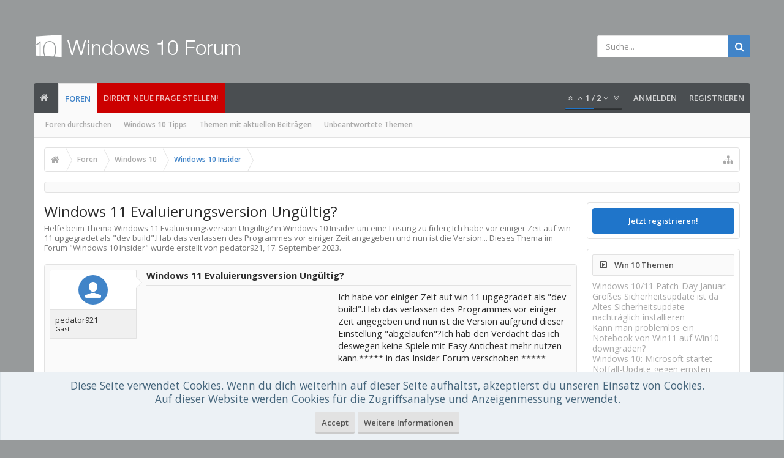

--- FILE ---
content_type: text/html; charset=UTF-8
request_url: https://www.windows-10-forum.com/threads/windows-11-evaluierungsversion-ungueltig.172230/
body_size: 17655
content:
<!DOCTYPE html>






	
	
		
	




	









	




	




	





	




	
		
	
	
	
		
	


<html id="XenForo" lang="de-DE" dir="LTR" class="Public NoJs uix_javascriptNeedsInit LoggedOut Sidebar  Responsive pageIsLtr   hasTabLinks  hasSearch   is-sidebarOpen hasRightSidebar is-setWidth navStyle_0 pageStyle_0 hasFlexbox" xmlns:fb="http://www.facebook.com/2008/fbml">
<head>


	<meta charset="utf-8" />
	<meta http-equiv="X-UA-Compatible" content="IE=Edge,chrome=1" />
	
		<meta name="viewport" content="width=device-width, initial-scale=1" />
	
	
		<base href="https://www.windows-10-forum.com/" />
	

	<title>Windows 11 Evaluierungsversion Ungültig?</title>

	<noscript><style>.JsOnly, .jsOnly { display: none !important; }</style></noscript>
	<link rel="stylesheet" href="css.php?css=xenforo,form,public&amp;style=3&amp;dir=LTR&amp;d=1760451544" />

	<link rel="stylesheet" href="css.php?css=andy_similarthreadsplus,bb_code,discussion_list,login_bar,message,message_user_info,moderator_bar,notices,panel_scroller,thread_view,uix_extendedFooter,wf_default&amp;style=3&amp;dir=LTR&amp;d=1760451544" />

	<link rel="manifest" href="/manifest.json">

	<link rel="stylesheet" href="css.php?css=uix,uix_style&amp;style=3&amp;dir=LTR&amp;d=1760451544" />

	<style>
	/*** UIX -- PER USER STYLES ***/

	

	


	

</style>

	<link rel="stylesheet" href="css.php?css=EXTRA&amp;style=3&amp;dir=LTR&amp;d=1760451544" />

	

	<style>
/* Node Styling */
.node.node_2 > .nodeInfo {}.node.node_4 > .nodeInfo {}.node.node_6 > .nodeInfo {}.node.node_7 > .nodeInfo {}.node.node_8 > .nodeInfo {}.node.node_9 > .nodeInfo {}.node.node_10 > .nodeInfo {}.node.node_11 > .nodeInfo {}.node.node_12 > .nodeInfo {}.node.node_13 > .nodeInfo {}.node.node_14 > .nodeInfo {}.node.node_15 > .nodeInfo {}.node.node_16 > .nodeInfo {}.node.node_17 > .nodeInfo {}.node.node_18 > .nodeInfo {}.node.node_19 > .nodeInfo {}.node.node_20 > .nodeInfo {}.node.node_23 > .nodeInfo {}.node.node_24 > .nodeInfo {}
</style>

	
	










<link href="styles/uix/uix/css/font-awesome.min.css" rel="stylesheet">
<link href='//fonts.googleapis.com/css?family=Open+Sans:300,400,700,600' rel='stylesheet' type='text/css'>




<!--[if lt IE 9]>
	

<![endif]-->



	<link href="https://www.windows-10-forum.com/favicon.ico" rel="icon" type="image/x-icon" />
	<link rel="apple-touch-icon" href="https://www.windows-10-forum.com/styles/default/xenforo/logo.og.png" />
	<link rel="alternate" type="application/rss+xml" title="RSS-Feed für Windows 10 Forum" href="forums/-/index.rss" />
	
	
	<link rel="canonical" href="https://www.windows-10-forum.com/threads/windows-11-evaluierungsversion-ungueltig.172230/" />
	<meta name="description" content="Windows 11 Evaluierungsversion Ungültig?:Ich habe vor einiger Zeit auf win 11 upgegradet als &quot;dev build&quot;.Hab das verlassen des Programmes vor einiger Zeit angegeben und nun ist die Version..." />	<meta property="og:site_name" content="Windows 10 Forum" />
	<meta property="og:image" content="https://www.windows-10-forum.com/styles/uix/xenforo/avatars/avatar_m.png" />
	<meta property="og:image" content="https://www.windows-10-forum.com/styles/default/xenforo/logo.og.png" />
	<meta property="og:type" content="article" />
	<meta property="og:url" content="https://www.windows-10-forum.com/threads/windows-11-evaluierungsversion-ungueltig.172230/" />
	<meta property="og:title" content="Windows 11 Evaluierungsversion Ungültig?" />
	<meta property="og:description" content="Ich habe vor einiger Zeit auf win 11 upgegradet als &quot;dev build&quot;.Hab das verlassen des Programmes vor einiger Zeit angegeben und nun ist die Version..." />
	
	
	




	
		<meta name="theme-color" content="rgb(65, 132, 200)">
		<meta name="msapplication-TileColor" content="rgb(65, 132, 200)">
	

</head>

<body class="node16 node21 SelectQuotable">﻿

	

	
		

<div id="loginBar">
	<div class="pageContent">
		<span class="helper"></span>
	</div>
	<div class="pageWidth">

		

	</div>
</div>
	

	
		
		<div class="js-uix_panels uix_panels ">
			
				

<aside class="js-sidePanelWrapper sidePanelWrapper  sidePanelWrapper--left">
	<a href="#" class="js-panelMask uix_panelMask"></a>
	
		<div class="sidePanel sidePanel--nav">
			<nav>
<ul class="sidePanel__navTabs">
	
							<!-- home -->
							
								
								<li class="navTab home"><a href="https://www.windows-10-forum.com" class="navLink" rel="nofollow">Startseite</a></li>
								
							


								<!-- extra tabs: home -->
								


								<!-- forums -->
								
									
										<li class="navTab forums selected">
											<a href="https://www.windows-10-forum.com/" class="navLink" rel="nofollow">Foren</a>
											<a href="https://www.windows-10-forum.com/" class="SplitCtrl" rel="nofollow"><i class="uix_icon js-offcanvasIcon uix_icon-expandDropdown"></i></a>
								
											<div class="tabLinks">
									
													<ul class="secondaryContent blockLinksList">
													
														
														<li><a href="search/?type=post" rel="nofollow">Foren durchsuchen</a></li>
														
														<li><a title="Windows 10 Tipps" href="tipps/">Windows 10 Tipps</a></li>
<li><a href="find-new/posts" rel="nofollow">Themen mit aktuellen Beiträgen</a></li>
													<li><a href="unanswered/threads">Unbeantwortete Themen</a></li>
													</ul>
									
											</div>
										</li>
								
								
								<!-- extra tabs: middle -->
								


								<!-- members -->
								

								<!-- extra tabs: end -->
								

	

</ul>
</nav>
		</div>
	
</aside>
			
			
				

<aside class="js-sidePanelWrapper sidePanelWrapper  sidePanelWrapper--right">
	<a href="#" class="js-panelMask uix_panelMask"></a>
	
		
			<div class="sidePanel sidePanel--login">
				<form action="login/login" method="post" class="xenForm--uixLoginForm xenForm">

	<dl class="ctrlUnit fullWidth">
		<dt><label for="ctrl_pageLogin_login">Benutzername oder E-Mail-Adresse:</label></dt>
		<dd><input type="text" name="login" value="" id="ctrl_pageLogin_login" class="textCtrl uix_fixIOSClickInput" tabindex="21" /></dd>
	</dl>

	<dl class="ctrlUnit fullWidth">
		<dt><label for="ctrl_pageLogin_password">Passwort:</label></dt>
		<dd>
			<input type="password" name="password" class="textCtrl uix_fixIOSClickInput" id="ctrl_pageLogin_password" tabindex="22" />
			<div><a href="lost-password/" class="OverlayTrigger OverlayCloser" tabindex="26">Hast du dein Passwort vergessen?</a></div>
		</dd>
	</dl>

	

	<dl class="ctrlUnit submitUnit">
		<dd>
			<input type="submit" class="button primary" value="Anmelden" data-loginPhrase="Anmelden" data-signupPhrase="Registrieren" tabindex="24" />
			<label class="rememberPassword"><input type="checkbox" name="remember" value="1" id="ctrl_pageLogin_remember" tabindex="23" /> Angemeldet bleiben</label>
		</dd>
	</dl>

	

	<input type="hidden" name="cookie_check" value="1" />
	<input type="hidden" name="_xfToken" value="" />
	<input type="hidden" name="redirect" value="/threads/windows-11-evaluierungsversion-ungueltig.172230/" />
	

</form>
			</div>
		
	
</aside>
			

			<div class="mainPanelWrapper">
				<a href="#" class="js-panelMask uix_panelMask"></a>

	

	

<div class="uix_wrapperFix" style="height: 1px; margin-bottom: -1px;"></div>

<div id="uix_wrapper">
<div class="uix_wrapperFix" style="height: 1px; margin-bottom: -1px;"></div>

<div id="headerMover">
	<div id="headerProxy"></div>
<header>
	


<div id="header">
	



	

	
		<div id="logoBlock" class="header__blockItem withSearch">

	
	<div class="pageWidth">
	

		<div class="pageContent">

		

		
		<div id="logo"><a href="https://www.windows-10-forum.com/">
			<span></span>
			<img src="styles/uix/uix/logo.png" alt="Windows 10 Forum" />
			
		</a></div>
		

		
			

<div id="searchBar" class="hasSearchButton">
	
	<i id="QuickSearchPlaceholder" class="uix_icon uix_icon-search" title=" Suche"></i>

	
		

	

	<div id="uix_searchMinimal">
		<form action="search/search" method="post">
			<i id="uix_searchMinimalClose" class="uix_icon uix_icon-close"  title="Schließen"></i>
			<i id="uix_searchMinimalOptions" class="uix_icon uix_icon-cog" title="Einstellungen"></i>
			<div id="uix_searchMinimalInput" >
				<input type="search" name="keywords" value="" placeholder=" Suche..." results="0" />
			</div>
			<input type="hidden" name="_xfToken" value="" />
		</form>
	</div>





	


	<fieldset id="QuickSearch">
		<form action="search/search" method="post" class="formPopup">

			<div class="primaryControls">
				<!-- block: primaryControls -->
				<i class="uix_icon uix_icon-search" onclick='$("#QuickSearch form").submit()'></i>
				<input type="search" name="keywords" value="" class="textCtrl" placeholder=" Suche..." results="0" title="Gib deine Suche ein und verwende die Eingabetaste" id="QuickSearchQuery" />
				<!-- end block: primaryControls -->
			</div>

			<div class="secondaryControls">
				<div class="controlsWrapper">

					<!-- block: secondaryControls -->
					<dl class="ctrlUnit">
						<dt></dt>
						<dd><ul>
							<li><label><input type="checkbox" name="title_only" value="1"
								id="search_bar_title_only" class="AutoChecker"
								data-uncheck="#search_bar_thread" /> Nur die Titel durchsuchen</label></li>
						</ul></dd>
					</dl>

					<dl class="ctrlUnit">
						<dt><label for="searchBar_users">Erstellt von:</label></dt>
						<dd>
							<input type="text" name="users" value="" class="textCtrl AutoComplete" id="searchBar_users" />
							<p class="explain">Trenne Benutzernamen durch Kommata.</p>
						</dd>
					</dl>

					<dl class="ctrlUnit">
						<dt><label for="searchBar_date">Neuer als:</label></dt>
						<dd><input type="date" name="date" value="" class="textCtrl" id="searchBar_date" /></dd>
					</dl>

					
					<dl class="ctrlUnit">
						<dt></dt>
						<dd><ul>
								
									<li><label title="Nur Windows 11 Evaluierungsversion Ungültig? suchen"><input type="checkbox" name="type[post][thread_id]" value="172230"
	id="search_bar_thread" class="AutoChecker"
	data-uncheck="#search_bar_title_only, #search_bar_nodes" /> Nur dieses Thema durchsuchen</label></li>
								
									<li><label title="Nur Windows 10 Insider suchen"><input type="checkbox" name="nodes[]" value="16"
	id="search_bar_nodes" class="Disabler AutoChecker" checked="checked"
	data-uncheck="#search_bar_thread" /> Nur dieses Forum durchsuchen</label>
	<ul id="search_bar_nodes_Disabler">
		<li><label><input type="checkbox" name="type[post][group_discussion]" value="1"
			id="search_bar_group_discussion" class="AutoChecker"
			data-uncheck="#search_bar_thread" /> Die Ergebnisse als Themen anzeigen</label></li>
	</ul></li>
								
						</ul></dd>
					</dl>
					
				</div>
				<!-- end block: secondaryControls -->

				<dl class="ctrlUnit submitUnit">
					<dt></dt>
					<dd>
						<input type="submit" value=" Suche" class="button primary Tooltip" title="Allgemeine Suche" />
						<a href="search/" rel="nofollow" class="button moreOptions Tooltip" title="Erweiterte Suche">Mehr...</a>
						<div class="Popup" id="commonSearches">
							<a rel="Menu" class="button NoPopupGadget Tooltip" title="Nützliche Suchen" data-tipclass="flipped"><span class="arrowWidget"></span></a>
							<div class="Menu">
								<div class="primaryContent menuHeader">
									<div>Nützliche Suchen</div>
								</div>
								<ul class="secondaryContent blockLinksList">
									<!-- block: useful_searches -->
									<li><a href="find-new/posts?recent=1" rel="nofollow">Themen mit aktuellen Beiträgen</a></li>
									
									<!-- end block: useful_searches -->
								</ul>
							</div>
						</div>
					</dd>
				</dl>

			</div>

			<input type="hidden" name="_xfToken" value="" />
		</form>
	</fieldset>
	

</div>
		

		<span class="helper"></span>
		</div>
	</div>
</div>
	

	



<div id="navigation" class="header__blockItem  stickyTop">
	<div class="sticky_wrapper">
		<div class="uix_navigationWrapper">
		
		<div class="pageWidth">
		
			<div class="pageContent">
				<nav>
					<div class="navTabs">
						
							<ul class="publicTabs navLeft">
							
							<li id="logo_small">
								<a href="https://www.windows-10-forum.com/" rel="nofollow">
								
									<img src="styles/uix/uix/logo_small.png">
								
								</a>
							</li>
							
							





	

	
		
	


	

	
		
	













	<li class="navTab  navTab--panelTrigger navTab--navPanelTrigger PopupClosed">
		<a class="navLink js-leftPanelTrigger" href="#">
			<i class="uix_icon uix_icon-menu"></i><span class="trigger__phrase">Menu</span>
		</a>
	</li>



							<!-- home -->
							
								
								<li class="navTab home PopupClosed"><a href="https://www.windows-10-forum.com" class="navLink" rel="nofollow"><i class="uix_icon uix_icon-home" title="Startseite"></i></a></li>
								
							


								<!-- extra tabs: home -->
								


								<!-- forums -->
								
									
										<li class="navTab forums selected">
											<a href="https://www.windows-10-forum.com/" class="navLink">Foren</a>
											<a href="https://www.windows-10-forum.com/" class="SplitCtrl" rel="nofollow"></a>
	
											<div class="tabLinks forumsTabLinks">
												
													<div class="primaryContent menuHeader">
														<div>Foren</div>
														<div class="muted">Direktauswahl</div>
													</div>
									
													<ul class="secondaryContent blockLinksList">
													
														
														<li><a href="search/?type=post" rel="nofollow">Foren durchsuchen</a></li>
														
														<li><a title="Windows 10 Tipps" href="tipps/">Windows 10 Tipps</a></li>
<li><a href="find-new/posts" rel="nofollow">Themen mit aktuellen Beiträgen</a></li>
													<li><a href="unanswered/threads">Unbeantwortete Themen</a></li>
													</ul>
									
													
												
									
											</div>
										</li>
								
								
								<!-- extra tabs: middle -->
								


								<!-- members -->
								

								<!-- extra tabs: end -->
								

								<!-- responsive popup -->
								<li class="navTab navigationHiddenTabs navTab--justIcon Popup PopupControl PopupClosed" style="display:none">

									<a rel="Menu" class="navLink NoPopupGadget uix_dropdownDesktopMenu"><i class="uix_icon uix_icon-navOverflow"></i><span class="uix_hide menuIcon">Menü</span></a>
									<div class="Menu JsOnly blockLinksList primaryContent" id="NavigationHiddenMenu"></div>
								</li>

								
								<!-- no selection -->
								
								

								
									
									
								

							</ul>


							


								<ul class="navRight visitorTabs">
								
									
										<li class="navTab audentio_postPagination" id="audentio_postPagination"></li>
									
									
									
									
										

	<li class="navTab login PopupClosed">
		
			<a href="login/" class="navLink uix_dropdownDesktopMenu OverlayTrigger" data-cacheOverlay="false">
				
				<strong class="loginText">Anmelden</strong>
			</a>
		

		

	</li>

	
	<li class="navTab register PopupClosed">
		<a href="register/" class="navLink">
			
			<strong>Registrieren</strong>
		</a>
	</li>
	


									
									
									





	

	
		
	


	

	
		
	










									
								
								</ul>
							
							<li class="navTab PopupClosed" style="background-color: #CC0000"><a href="http://www.windows-10-forum.com/forums/windows-10-allgemeines.6/create-thread" class="navLink" rel="nofollow">Direkt neue Frage stellen!</a></li>
							
							


						
					</div>
				<span class="helper"></span>
				</nav>
			</div>
		</div>
		</div>
	</div>
</div>



	
</div>

	
	
</header>

<div id="content" class="thread_view">
	
	<div class="pageWidth">
		<div class="pageContent">
	
			<!-- main content area -->

			

			

			
			
			<div class="breadBoxTop  ">
				
				

<nav>

	

	
		
			
				
			
		
			
				
			
		
	

	<fieldset class="breadcrumb">
		<a href="misc/quick-navigation-menu?selected=node-16" class="OverlayTrigger jumpMenuTrigger" data-cacheOverlay="true" title="Nützliche Links anzeigen"><i class="uix_icon uix_icon-sitemap"></i><!--Gehe zu...--></a>

		<div class="boardTitle"><strong>Windows 10 Forum</strong></div>

		<span class="crumbs">
			
				<span class="crust homeCrumb" itemscope="itemscope" itemtype="https://schema.org/ListItem">
					<a href="https://www.windows-10-forum.com" class="crumb" rel="up" itemprop="url"><span itemprop="item"><i class="uix_icon uix_icon-home" title="Startseite"></i><span class="uix_breadcrumb__home__title">Startseite</span></span></a>
					<span class="arrow"><span></span></span>
				</span>
			

			
				<span class="crust selectedTabCrumb" itemscope="itemscope" itemtype="https://schema.org/ListItem">
					<a href="https://www.windows-10-forum.com/" class="crumb" rel="up" itemprop="url"><span itemprop="item">Foren</span></a>
					<span class="arrow"><span>&gt;</span></span>
				</span>
			

			
				
					<span class="crust" itemscope="itemscope" itemtype="https://schema.org/ListItem">
						<a href="https://www.windows-10-forum.com/#windows-10.21" class="crumb" rel="up" itemprop="url"><span itemprop="item">Windows 10</span></a>
						<span class="arrow"><span>&gt;</span></span>
					</span>
				
					<span class="crust" itemscope="itemscope" itemtype="https://schema.org/ListItem">
						<a href="https://www.windows-10-forum.com/forums/windows-10-insider.16/" class="crumb" rel="up" itemprop="url"><span itemprop="item">Windows 10 Insider</span></a>
						<span class="arrow"><span>&gt;</span></span>
					</span>
				
			
		</span>
	</fieldset>
</nav>
				
			</div>
			
			

			

	<div class="sectionMain funbox">
	<div class="funboxWrapper">




				



			
		

	
	</div>
	</div>



			

			

			


	
	
	
	
	

	


	

			
				<div class="uix_contentFix">
					<div class="mainContainer">

			
					<div class="mainContent">
						<!--[if lt IE 8]>
							<p class="importantMessage">Du verwendest einen veralteten Browser. Dieser kann eventuell diese oder andere Webseiten nicht richtig darstellen.<br />Du solltest deinen Browser aktualisieren oder einen <a href="http://www.browserchoice.eu/BrowserChoice/browserchoice_de.htm" target="_blank">alternativen Browser</a> verwenden.</p>
						<![endif]-->

						
						
						
	

	


						
						

						

						
						
							
								<!-- h1 title, description -->
								<div class="titleBar">
									
									<h1 id="Windows_11_Evaluierungsversion_Ungültig">Windows 11 Evaluierungsversion Ungültig?</h1>

									<p id="pageDescription" class="muted ">Helfe beim Thema <em>Windows 11 Evaluierungsversion Ungültig?</em> in <strong>Windows 10 Insider</strong> um eine Lösung zu finden;  Ich habe vor einiger Zeit auf win 11 upgegradet als &quot;dev build&quot;.Hab das verlassen des Programmes vor einiger Zeit angegeben und nun ist die Version...
	Dieses Thema im Forum "<a href="forums/windows-10-insider.16/">Windows 10 Insider</a>" wurde erstellt von pedator921, <a href="threads/windows-11-evaluierungsversion-ungueltig.172230/"><span class="DateTime" title="17. September 2023 um 20:32 Uhr">17. September 2023</span></a>.
</p>
								</div>
							
						
						

						

						<!-- main template -->
						




























	




<div class="pageNavLinkGroup">
	<div class="linkGroup SelectionCountContainer">
		
		
	</div>

	
</div>





<form action="inline-mod/post/switch" method="post"
	class="InlineModForm section"
	data-cookieName="posts"
	data-controls="#InlineModControls"
	data-imodOptions="#ModerationSelect option">

	<ol class="messageList" id="messageList">
		
			
				


<li id="post-320645" class="sectionMain message     uix_threadAuthor uix_discussionAuthor" data-author="pedator921">

	<div class="uix_message ">
		
	
	













<div class="messageUserInfo" >	
<div class="messageUserBlock  is-expanded ">

	
		<div class="avatarHolder is-expanded">
			<div class="uix_avatarHolderInner">
			<span class="helper"></span>
			<span class="avatar"><img src="styles/uix/xenforo/avatars/avatar_s.png" width="48" height="48" alt="pedator921" /></span>
			
			<!-- slot: message_user_info_avatar -->
			</div>
		</div>
	

	
		<div class="userText">
			<div class="uix_userTextInner">
				
				<span itemprop="name">pedator921</span>
				<em class="userTitle" >Gast</em>
			</div>
			
			<!-- slot: message_user_info_text -->
		</div>
		
	


	<span class="arrow"><span></span></span>
</div>
</div>
		<div class="messageInfo primaryContent">

<h2 class="messageTitle">Windows 11 Evaluierungsversion Ungültig?</h2>


			
			
			<div class="messageContent">
				<article>
					<blockquote class="messageText SelectQuoteContainer ugc baseHtml">
						
						
						
<!-- Register AD -->
<div style="height:100%; float:left; margin-right:5px;">
<script type="text/javascript">
    google_ad_client = "ca-pub-0879914387367977";
    width = document.documentElement.clientWidth;
    google_ad_slot = "6996172293";
    google_ad_width = 300;
    google_ad_height = 250;
                if (width < 798) {
    google_ad_slot = "5341282290";
    google_ad_width = 320;
    google_ad_height = 100;
                }
</script>
<!-- W10-IP1 -->
<script type="text/javascript"
src="//pagead2.googlesyndication.com/pagead/show_ads.js">
</script>
<br />
</div>
<!-- / Register AD -->




						Ich habe vor einiger Zeit auf win 11 upgegradet als &quot;dev build&quot;.Hab das verlassen des Programmes vor einiger Zeit angegeben und nun ist die Version aufgrund dieser Einstellung &quot;abgelaufen&quot;?Ich hab den Verdacht das ich deswegen keine Spiele mit Easy Anticheat mehr nutzen kann.***** in das Insider Forum verschoben *****<br />
<br />
<a href="/login" rel="nofollow">Weiterlesen...</a>
						<div class="messageTextEndMarker">&nbsp;</div>
					</blockquote>
				</article>
				
			</div>
			
			
			<div class="messageDetails">
				

		

		<a href="threads/windows-11-evaluierungsversion-ungueltig.172230/" title="Permalink" rel="nofollow" class="item muted postNumber hashPermalink OverlayTrigger" data-href="posts/320645/permalink">#1</a>

		<span class="item muted">
			<span class="authorEnd">pedator921,</span>
			<a href="threads/windows-11-evaluierungsversion-ungueltig.172230/" title="Permalink" rel="nofollow" class="datePermalink">
			
				<span class="DateTime" title="17. September 2023 um 20:32 Uhr">17. September 2023</span>
			
			</a>
		</span>

	
				
			</div>
			


			

		 

	
			<div id="likes-post-320645"></div>
		</div>
	</div> 

	
	
	
</li>




    <li class="message">

        <div class="messageUserInfo">
            <div class="messageUserBlock">
                <div class="avatarHolder"><span class="avatar  av2m"><img  src="https://www.windows-10-forum.com/styles/uix/xenforo/avatars/avatar_s.png"  width="96px" height="96px"></span></div>

                <div class="userText">
                    Hobi
                    <em class="userTitle" itemprop="title">Expert</em>
                </div>

                <span class="arrow"><span></span></span>
            </div>
        </div>

       <div class="messageInfo primaryContent">
            <div class="messageContent">
                <blockquote class="messageText ugc baseHtml" style="padding-left: 3px">
               
                    Willkommen,<br />
                    <br />
                    <!-- vielleicht Hilft das weiter: <a rel="nofollow" href="https://amzn.to/2PkMRPU" target="_blank" class="partner-link"><font color="35781F"> Windows 10 Ratgeber Tipps und Tricks </font></a><br /> 
                    <br /> -->
                    <div>Ansonsten versuche folgende Schritte:
                    <ul><li><h3 style="font-weight: normal; margin:0px;"><a href="https://www.windows-10-forum.com/tipps/1057.wlan-tipps-die-drahtlose-verbindungen-verbessern" target="_blank">WLAN-Tipps, die drahtlose Verbindungen verbessern</a></h3><div style="display:table; margin-bottom:10px;"><p><img src="https://img.windows-10-forum.com/1057-1-WLAN-Tipps,-die-drahtlose-Verbindungen-verbessern.jpg" alt="WLAN-Tipps, die drahtlose Verbindungen verbessern" title="Anleitung: WLAN-Tipps, die drahtlose Verbindungen verbessern" height="50" style="float:left; border-radius: 5px; margin: 5px; width: 65px;" />Ein Internetzugang über eine drahtlose Verbindung liegt zurzeit im Trend. Es ist nachvollziehbar, dass jeder ein drahtloses Internet haben möchte. D...</p></div></li><li><h3 style="font-weight: normal; margin:0px;"><a href="https://www.windows-10-forum.com/tipps/670.fn-taste-aktivieren-und-deaktivieren-so-geht-es" target="_blank">Fn-Taste: Aktivieren und deaktivieren - so geht es</a></h3><div style="display:table; margin-bottom:10px;"><p><img src="https://img.windows-10-forum.com/670-1-Fn-Taste--Aktivieren-und-deaktivieren-so-geht-es.jpg" alt="Fn-Taste: Aktivieren und deaktivieren - so geht es" title="Anleitung: Fn-Taste: Aktivieren und deaktivieren - so geht es" height="50" style="float:left; border-radius: 5px; margin: 5px; width: 65px;" />Mit der Fn-Taste Ihres Laptops können Sie viele Funktionen nutzen, die Sie nur über die Systemeinstellungen nutzen können. Das spart nicht nur Zeit...</p></div></li><li><h3 style="font-weight: normal; margin:0px;"><a href="https://www.windows-10-forum.com/tipps/120.windows-10-sauberen-neustart-durchfuehren" target="_blank">Windows 10: sauberen Neustart durchführen</a></h3><div style="display:table; margin-bottom:10px;"><p><img src="https://img.windows-10-forum.com/120-1-Windows-10--sauberen-Neustart-durchführen.jpg" alt="Windows 10: sauberen Neustart durchführen" title="Anleitung: Windows 10: sauberen Neustart durchführen" height="50" style="float:left; border-radius: 5px; margin: 5px; width: 65px;" />Um einen sauberen Neustart ausführen zu können, müssen Sie sich als Administrator bei dem Computer anmelden.Nach einem sauberen Neustart wird Ihr C...</p></div></li></ul>
                    </div>
                </blockquote>
            </div>
           </div>
       </li>

			
		
		
	</ol>

	

	<input type="hidden" name="_xfToken" value="" />

</form>

	<div class="pageNavLinkGroup">
			
				
					<div class="linkGroup">
						
							
								<a href="login/" rel="nofollow" class="concealed element OverlayTrigger">(Du musst angemeldet oder registriert sein, um Beiträge verfassen zu können. )</a>
							
						
					</div>
				
			
			<div class="linkGroup" style="display: none"><a href="javascript:" class="muted JsOnly DisplayIgnoredContent Tooltip" title="Verborgene Inhalte von  anzeigen">Ignorierte Inhalte anzeigen</a></div>

			
	</div>


<div class="titleBelow">Thema: <h3 style="display:inline;">Windows 11 Evaluierungsversion Ungültig?</h3></div>










<div id="PreviewTooltip">
	<span class="arrow"><span></span></span>
	
	<div class="section">
		<div class="primaryContent previewContent">
			<span class="PreviewContents">Die Seite wird geladen...</span>
		</div>
	</div>
</div>




    <div class="sectionMain similarthreadsplus">
        
        <table class="dataTable">
        
        <tr class="dataRow titleBar">
        
        
            <th><h2 class="username" id="Weitere_Lösungen_Windows_11_Evaluierungsversion_Ungültig">Windows 11 Evaluierungsversion Ungültig? - Ähnliche Themen - Evaluierungsversion Ungültig </h2></th>
                
        <th>Forum</th>
        <th>Datum</th>
        </tr>
        
        
        
            <tr class="dataRow">
            <td>
            <h3 class="title"><a href="threads/fehler-ungueltiges-laufwerk-bei-dem-installieren-von-logos-wie-zu-beheben.183676/#Fehler_ungültiges_Laufwerk_bei_dem_Installieren_von_Logos_Wie_zu_beheben"            
            title="Liebe Community,ich habe folgendes Problem: Ich versuche die App Logos zu installieren. Diese war vor ein paar Jahren auf einer externen Festplatte installiert. Diese Festplatte ist leider runtergefallen, als sie noch am PC angeschlossen war - Totalschaden. Jetzt kommt bei der Installation der...">Fehler &quot;ungültiges Laufwerk&quot; bei dem Installieren von Logos - Wie zu beheben?</a></h3>
            <div class="previewText"><p class="previewText"><em>Fehler &quot;ungültiges Laufwerk&quot; bei dem Installieren von Logos - Wie zu beheben?</em>:  Liebe Community,ich habe folgendes Problem: Ich versuche die App Logos zu installieren. Diese war vor ein paar Jahren auf einer externen Festplatte installiert. Diese Festplatte ist leider runtergefallen, als sie noch am PC angeschlossen war - Totalschaden. Jetzt kommt bei der Installation der...</p></div>            
            </td>
            <td>Windows 10 Support</td>
            <td>2. Mai 2025</td>
            </tr>
        
        
        
            <tr class="dataRow">
            <td>
            <h3 class="title"><a href="threads/remote-desktop-benutzername-und-kennwort-sind-ungueltig.182236/#Remote_Desktop_Benutzername_und_Kennwort_sind_ungültig"            
            title="Ich versuche mich mit meinem PC über mein Android Tablet zu verbinden, aber es funktioniert nicht.Ich habe den Namen des PC korrekt eingegeben und muss mich jetzt mit meinem Benutzerkonto anmelden. Aber als ich die E-Mail-Adresse und das Passwort es ist korrekt, da ich mich bei Microsoft...">Remote-Desktop: Benutzername und Kennwort sind ungültig</a></h3>
            <div class="previewText"><p class="previewText"><em>Remote-Desktop: Benutzername und Kennwort sind ungültig</em>:  Ich versuche mich mit meinem PC über mein Android Tablet zu verbinden, aber es funktioniert nicht.Ich habe den Namen des PC korrekt eingegeben und muss mich jetzt mit meinem Benutzerkonto anmelden. Aber als ich die E-Mail-Adresse und das Passwort es ist korrekt, da ich mich bei Microsoft...</p></div>            
            </td>
            <td>Windows 10 Support</td>
            <td>25. Oktober 2024</td>
            </tr>
        
        
        
            <tr class="dataRow">
            <td>
            <h3 class="title"><a href="threads/passwort-ungueltig.181901/#Passwort_ungültig"            
            title="bei Anmeldung: Passwort abgelaufenmein bisheriges Passwort wird als ungültig eingestuft.ich finde keine Möglichkeit ein neues Passwort zu setzen.wie komme ich nun an ein neues Passwort ?

Weiterlesen...">Passwort ungültig</a></h3>
            <div class="previewText"><p class="previewText"><em>Passwort ungültig</em>:  bei Anmeldung: Passwort abgelaufenmein bisheriges Passwort wird als ungültig eingestuft.ich finde keine Möglichkeit ein neues Passwort zu setzen.wie komme ich nun an ein neues Passwort ?

Weiterlesen...</p></div>            
            </td>
            <td>Windows 10 Support</td>
            <td>29. September 2024</td>
            </tr>
        
        
        
            <tr class="dataRow">
            <td>
            <h3 class="title"><a href="threads/was-hat-die-evaluierungsversion-auf-windows-10-zu-bedeuten.153829/#Was_hat_die_Evaluierungsversion_auf_Windows10_zu_bedeuten"            
            title="Kann mir jemand erklären, was die Evaluierungsversion auf Windows 10 bedeutet und wie man das verschwinden lassen kann? Bitte schreibt mir eine Antwort. Vielen Dank

[ATTACH] 

https://www.gutefrage.net/frage/was-hat-die-evaluierungsversion-auf-windows-10-zu-bedeuten">Was hat die Evaluierungsversion auf Windows 10 zu bedeuten?</a></h3>
            <div class="previewText"><p class="previewText"><em>Was hat die Evaluierungsversion auf Windows 10 zu bedeuten?</em>:  Kann mir jemand erklären, was die Evaluierungsversion auf Windows 10 bedeutet und wie man das verschwinden lassen kann? Bitte schreibt mir eine Antwort. Vielen Dank

[ATTACH] 

https://www.gutefrage.net/frage/was-hat-die-evaluierungsversion-auf-windows-10-zu-bedeuten</p></div>            
            </td>
            <td>Windows 10 Support</td>
            <td>15. Oktober 2021</td>
            </tr>
        
        
        
            <tr class="dataRow">
            <td>
            <h3 class="title"><a href="threads/windows-evaluierungsversionen-enterprise-iso-aktivieren.106139/#Windows_Evaluierungsversionen_Enterprise_(ISO)_aktivieren"            
            title="Hallo,


ich benötige eine Windows 10 Enterprise ISO.

kann ich die Evaluierungsversionen zum normalen aktiveren benutzen (keine abgespeckte Version nach der Aktivierung von Windows),

eine Lizenz Key habe ich bereits.


https://www.microsoft.com/de-de/evalcenter/evaluate-windows-10-enterprise...">Windows Evaluierungsversionen Enterprise (ISO) aktivieren</a></h3>
            <div class="previewText"><p class="previewText"><em>Windows Evaluierungsversionen Enterprise (ISO) aktivieren</em>:  Hallo,


ich benötige eine Windows 10 Enterprise ISO.

kann ich die Evaluierungsversionen zum normalen aktiveren benutzen (keine abgespeckte Version nach der Aktivierung von Windows),

eine Lizenz Key habe ich bereits.


https://www.microsoft.com/de-de/evalcenter/evaluate-windows-10-enterprise...</p></div>            
            </td>
            <td>Windows 10 Support</td>
            <td>14. August 2019</td>
            </tr>
        
        
        
            <tr class="dataRow">
            <td>
            <h3 class="title"><a href="threads/windows-evaluierungsversionen-iso-enterprise.106125/#Windows_Evaluierungsversionen_(ISO_Enterprise)"            
            title="Hallo,


ich benötige eine Windows 10 Enterprise ISO.

kann ich die Evaluierungsversionen zum normalen aktiveren benutzen (keine abgespeckte Version nach der Aktivierung von Windows),

eine Lizenz Key habe ich bereits.


https://www.microsoft.com/de-de/evalcenter/evaluate-windows-10-enterprise...">Windows Evaluierungsversionen (ISO - Enterprise)</a></h3>
            <div class="previewText"><p class="previewText"><em>Windows Evaluierungsversionen (ISO - Enterprise)</em>:  Hallo,


ich benötige eine Windows 10 Enterprise ISO.

kann ich die Evaluierungsversionen zum normalen aktiveren benutzen (keine abgespeckte Version nach der Aktivierung von Windows),

eine Lizenz Key habe ich bereits.


https://www.microsoft.com/de-de/evalcenter/evaluate-windows-10-enterprise...</p></div>            
            </td>
            <td>Windows 10 Support</td>
            <td>14. August 2019</td>
            </tr>
        
        
        
            <tr class="dataRow">
            <td>
            <h3 class="title"><a href="threads/windows-10-nach-insider-preview-nur-noch-evaluierungsversion.81614/#Windows10_nach_Insider_Preview_nur_noch_Evaluierungsversion"            
            title="Hallo Community,

neuerdings sagt mein Windows 10 mir, es wäre nur eine Evaluierungsversion, diese ist gültig bis 04.12.2017.

Wie kann das sein? Ich habe Windows 7 seinerzeit aus der Vorverkaufsaktion erworben (bei der die Amazon-Server zusammengebrochen sein sollen) und das...">Windows 10 nach Insider Preview nur noch Evaluierungsversion?</a></h3>
            <div class="previewText"><p class="previewText"><em>Windows 10 nach Insider Preview nur noch Evaluierungsversion?</em>:  Hallo Community,

neuerdings sagt mein Windows 10 mir, es wäre nur eine Evaluierungsversion, diese ist gültig bis 04.12.2017.

Wie kann das sein? Ich habe Windows 7 seinerzeit aus der Vorverkaufsaktion erworben (bei der die Amazon-Server zusammengebrochen sein sollen) und das...</p></div>            
            </td>
            <td>Windows 10 Insider</td>
            <td>4. Juli 2017</td>
            </tr>
        
        
        
            <tr class="dataRow">
            <td>
            <h3 class="title"><a href="threads/windows-10-nach-insider-preview-nur-noch-evaluierungsversion.64079/#Windows10_nach_Insider_Preview_nur_noch_Evaluierungsversion"            
            title="Hallo Community,


neuerdings sagt mein Windows 10 mir, es wäre nur eine Evaluierungsversion, diese ist gültig bis 04.12.2017.


Wie kann das sein? Ich habe Windows 7 seinerzeit aus der Vorverkaufsaktion erworben (bei der die Amazon-Server zusammengebrochen sein sollen) und das...">Windows 10 nach Insider Preview nur noch Evaluierungsversion?</a></h3>
            <div class="previewText"><p class="previewText"><em>Windows 10 nach Insider Preview nur noch Evaluierungsversion?</em>:  Hallo Community,


neuerdings sagt mein Windows 10 mir, es wäre nur eine Evaluierungsversion, diese ist gültig bis 04.12.2017.


Wie kann das sein? Ich habe Windows 7 seinerzeit aus der Vorverkaufsaktion erworben (bei der die Amazon-Server zusammengebrochen sein sollen) und das...</p></div>            
            </td>
            <td>Windows 10 Support</td>
            <td>4. Juli 2017</td>
            </tr>
        
        
        
        </table>
<h4 style="padding-left:10px;">Windows 11 Evaluierungsversion Ungültig? [gelöst]</h4>
    </div>









	




						

						
							<!-- login form, to be moved to the upper drop-down -->
							







<form action="login/login" method="post" class="xenForm " id="login" style="display:none">

	

	<div class="ctrlWrapper">
		<dl class="ctrlUnit">
			<dt><label for="LoginControl">Benutzername oder E-Mail-Adresse:</label></dt>
			<dd><input type="text" name="login" id="LoginControl" class="textCtrl" tabindex="101" /></dd>
		</dl>
	
	
		<dl class="ctrlUnit">
			<dt>
				<label for="ctrl_password">Besitzt du schon ein Benutzerkonto?</label>
			</dt>
			<dd>
				<ul>
					<li><label for="ctrl_not_registered"><input type="radio" name="register" value="1" id="ctrl_not_registered" tabindex="105" />
						Nein, erstelle jetzt ein Benutzerkonto.</label></li>
					<li><label for="ctrl_registered"><input type="radio" name="register" value="0" id="ctrl_registered" tabindex="105" checked="checked" class="Disabler" />
						Ja, mein Passwort ist:</label></li>
					<li id="ctrl_registered_Disabler">
						<input type="password" name="password" class="textCtrl" id="ctrl_password" tabindex="102" />
						<div class="lostPassword"><a href="lost-password/" rel="nofollow" class="OverlayTrigger OverlayCloser" tabindex="106">Hast du dein Passwort vergessen?</a></div>
					</li>
				</ul>
			</dd>
		</dl>
	
		
		<dl class="ctrlUnit submitUnit">
			<dt></dt>
			<dd>
				<input type="submit" class="button primary" value="Anmelden" tabindex="104" data-loginPhrase="Anmelden" data-signupPhrase="Registrieren" />
				<label for="ctrl_remember" class="rememberPassword"><input type="checkbox" name="remember" value="1" id="ctrl_remember" tabindex="103" /> Angemeldet bleiben</label>
			</dd>
		</dl>
	</div>

	<input type="hidden" name="cookie_check" value="1" />
	<input type="hidden" name="redirect" value="/threads/windows-11-evaluierungsversion-ungueltig.172230/" />
	<input type="hidden" name="_xfToken" value="" />

</form>
						
					</div>
			

					</div>

					<!-- sidebar -->
					<aside class="uix_mainSidebar">
						<div class="inner_wrapper">
							<div class="sidebar">
								
								
								

<div class="section loginButton">
	<div class="secondaryContent">
		<label id="SignupButton"><a href="login/" class="inner OverlayTrigger" data-cacheOverlay="false">Jetzt registrieren!</a></label>
	</div>
</div>






	

								<div class="section widget-single">
	<div class="secondaryContent widget sidebar-widget WidgetFramework_WidgetRenderer_Threads" id="widget-12">
		<h3>
			
				Win 10 Themen
			
		</h3>
		<!-- 7ad566d5b2a827b0d3077a73f9ff87a0 --><div class="WidgetFramework_WidgetRenderer_Threads_ListCompact">
<ol>
<li class="thread-185251 thread-node-7">
<div class="title">
<i></i><a href="threads/windows-10-11-patch-day-januar-grosses-sicherheitsupdate-ist-da.185251/"
title=""
class="PreviewTooltip"
data-previewUrl="threads/windows-10-11-patch-day-januar-grosses-sicherheitsupdate-ist-da.185251/preview">Windows 10/11 Patch-Day Januar: Großes Sicherheitsupdate ist da</a>
</div>
</li>
<li class="thread-185232 thread-node-6">
<div class="title">
<i></i><a href="threads/altes-sicherheitsupdate-nachtraeglich-installieren.185232/"
title=""
class="PreviewTooltip"
data-previewUrl="threads/altes-sicherheitsupdate-nachtraeglich-installieren.185232/preview">Altes Sicherheitsupdate nachträglich installieren</a>
</div>
</li>
<li class="thread-185211 thread-node-23">
<div class="title">
<i></i><a href="threads/kann-man-problemlos-ein-notebook-von-win11-auf-win10-downgraden.185211/"
title=""
class="PreviewTooltip"
data-previewUrl="threads/kann-man-problemlos-ein-notebook-von-win11-auf-win10-downgraden.185211/preview">Kann man problemlos ein Notebook von Win11 auf Win10 downgraden?</a>
</div>
</li>
<li class="thread-185201 thread-node-7">
<div class="title">
<i></i><a href="threads/windows-10-microsoft-startet-notfall-update-gegen-ernsten-msmq-bug.185201/"
title=""
class="PreviewTooltip"
data-previewUrl="threads/windows-10-microsoft-startet-notfall-update-gegen-ernsten-msmq-bug.185201/preview">Windows 10: Microsoft startet Notfall-Update gegen ernsten MSMQ-Bug</a>
</div>
</li>
<li class="thread-185192 thread-node-6">
<div class="title">
<i></i><a href="threads/girls-in-your-city-anonymous-casual-dating-no-selfie.185192/"
title=""
class="PreviewTooltip"
data-previewUrl="threads/girls-in-your-city-anonymous-casual-dating-no-selfie.185192/preview">Girls In Your City - Anonymous Casual Dating - No Selfie</a>
</div>
</li>
<li class="thread-185185 thread-node-7">
<div class="title">
<i></i><a href="threads/windows-10-11-patch-day-dezember-grosses-sicherheitsupdate-ist-da.185185/"
title=""
class="PreviewTooltip"
data-previewUrl="threads/windows-10-11-patch-day-dezember-grosses-sicherheitsupdate-ist-da.185185/preview">Windows 10/11 Patch-Day Dezember: Großes Sicherheitsupdate ist da</a>
</div>
</li>
<li class="thread-185184 thread-node-6">
<div class="title">
<i></i><a href="threads/meine-daten-vom-windows10-forum-loeschen.185184/"
title=""
class="PreviewTooltip"
data-previewUrl="threads/meine-daten-vom-windows10-forum-loeschen.185184/preview">Meine Daten vom Windows10 Forum löschen</a>
</div>
</li>
<li class="thread-185177 thread-node-6">
<div class="title">
<i></i><a href="threads/problem-beim-kopieren-einer-datei-von-einem-usb-laufwerk-auf-den-pc.185177/"
title=""
class="PreviewTooltip"
data-previewUrl="threads/problem-beim-kopieren-einer-datei-von-einem-usb-laufwerk-auf-den-pc.185177/preview">Problem beim Kopieren einer Datei von einem USB-Laufwerk auf den PC</a>
</div>
</li>
<li class="thread-185176 thread-node-7">
<div class="title">
<i></i><a href="threads/windows-11-migration-viel-langsamer-als-bei-windows-10-sagt-dell.185176/"
title=""
class="PreviewTooltip"
data-previewUrl="threads/windows-11-migration-viel-langsamer-als-bei-windows-10-sagt-dell.185176/preview">Windows 11: Migration viel langsamer als bei Windows 10, sagt Dell</a>
</div>
</li>
<li class="thread-185175 thread-node-7">
<div class="title">
<i></i><a href="threads/windows-10-ende-linux-anbieter-jubelt-ueber-rekord-downloads.185175/"
title=""
class="PreviewTooltip"
data-previewUrl="threads/windows-10-ende-linux-anbieter-jubelt-ueber-rekord-downloads.185175/preview">Windows-10-Ende: Linux-Anbieter jubelt über Rekord-Downloads</a>
</div>
</li>
<li class="thread-185174 thread-node-7">
<div class="title">
<i></i><a href="threads/windows-feiert-geburtstag-wir-blicken-auf-die-erfolgsstory-zurueck.185174/"
title=""
class="PreviewTooltip"
data-previewUrl="threads/windows-feiert-geburtstag-wir-blicken-auf-die-erfolgsstory-zurueck.185174/preview">Windows feiert Geburtstag: Wir blicken auf die Erfolgsstory zurück</a>
</div>
</li>
<li class="thread-185172 thread-node-7">
<div class="title">
<i></i><a href="threads/windows-10-rettungsanker-kaputt-esu-update-schlaegt-weiterhin-fehl.185172/"
title=""
class="PreviewTooltip"
data-previewUrl="threads/windows-10-rettungsanker-kaputt-esu-update-schlaegt-weiterhin-fehl.185172/preview">Windows 10 Rettungsanker kaputt: ESU-Update schlägt weiterhin fehl</a>
</div>
</li>
<li class="thread-185171 thread-node-12">
<div class="title">
<i></i><a href="threads/wie-werde-ich-gmx-cloud-links-im-explorer-wieder-los.185171/"
title=""
class="PreviewTooltip"
data-previewUrl="threads/wie-werde-ich-gmx-cloud-links-im-explorer-wieder-los.185171/preview">Wie werde ich GMX-Cloud-Links im Explorer wieder los?</a>
</div>
</li>
<li class="thread-185170 thread-node-6">
<div class="title">
<i></i><a href="threads/sim-karte-installieren.185170/"
title=""
class="PreviewTooltip"
data-previewUrl="threads/sim-karte-installieren.185170/preview">SIM-karte installieren</a>
</div>
</li>
<li class="thread-185169 thread-node-6">
<div class="title">
<i></i><a href="threads/kein-zugriff-auf-laufwerk-d.185169/"
title=""
class="PreviewTooltip"
data-previewUrl="threads/kein-zugriff-auf-laufwerk-d.185169/preview">Kein Zugriff auf Laufwerk d:/</a>
</div>
</li>
<li class="thread-185168 thread-node-7">
<div class="title">
<i></i><a href="threads/windows-10-22h2-notfall-update-fuer-nicht-esu-nutzer-veroeffentlicht.185168/"
title=""
class="PreviewTooltip"
data-previewUrl="threads/windows-10-22h2-notfall-update-fuer-nicht-esu-nutzer-veroeffentlicht.185168/preview">Windows 10 22H2: Notfall-Update für Nicht-ESU-Nutzer veröffentlicht</a>
</div>
</li>
<li class="thread-185167 thread-node-7">
<div class="title">
<i></i><a href="threads/windows-10-11-patch-day-november-grosses-sicherheitsupdate-ist-da.185167/"
title=""
class="PreviewTooltip"
data-previewUrl="threads/windows-10-11-patch-day-november-grosses-sicherheitsupdate-ist-da.185167/preview">Windows 10/11 Patch-Day November: Großes Sicherheitsupdate ist da</a>
</div>
</li>
<li class="thread-185166 thread-node-23">
<div class="title">
<i></i><a href="threads/manuelle-methode-zur-konvertierung-von-mbox-in-pst.185166/"
title=""
class="PreviewTooltip"
data-previewUrl="threads/manuelle-methode-zur-konvertierung-von-mbox-in-pst.185166/preview">Manuelle Methode zur Konvertierung von MBOX in PST?</a>
</div>
</li>
<li class="thread-185165 thread-node-7">
<div class="title">
<i></i><a href="threads/windows-10-esu-probleme-sperren-nutzer-aus-sicherheitsupdates-aus.185165/"
title=""
class="PreviewTooltip"
data-previewUrl="threads/windows-10-esu-probleme-sperren-nutzer-aus-sicherheitsupdates-aus.185165/preview">Windows 10: ESU-Probleme sperren Nutzer aus Sicherheitsupdates aus</a>
</div>
</li>
<li class="thread-185164 thread-node-7">
<div class="title">
<i></i><a href="threads/windows-10-anforderungen-fuer-erweiterte-sicherheitsupdates-erklaert.185164/"
title=""
class="PreviewTooltip"
data-previewUrl="threads/windows-10-anforderungen-fuer-erweiterte-sicherheitsupdates-erklaert.185164/preview">Windows 10: Anforderungen für erweiterte Sicherheitsupdates erklärt</a>
</div>
</li>
</ol>
<div class="WidgetFramework_WidgetRenderer_Threads_ListCompactMore"
data-selector=".WidgetFramework_WidgetRenderer_Threads_ListCompact">
<a href="." data-url="https://www.windows-10-forum.com/misc/wf-widget?widget_id=12&amp;_alp=YWVzMjU2%2BuorKhphTEfYs2Q1p12ws9swPSyaydZufZ4SmYSfrQ5LmuNSXWihwiY3K3KHr2v8KZK9kSr93gNEM9nrqOoea9eRYVTlz5m7jo4OFE7W7uYqbn5o9S%2FBWG7Sr9jlEw2%2FgdCCxKO1EezqEHLi%2F5TB52wgVt%2BfjBZtXxf%2BEcwhjyrcHyrb4O5FXxZAN08HlByTGGRqV%2F6YrOdP6ww9Llj%2FpzQctLr6uIr38F19GnuGZc4lzd%2FW7TmLSWihoUEX0xQMvIYcvfctkdTSZrjbxUpf3kofLv9dJpXaq8XXLT6tNfZZnGLNqTtU9w4qE5f4V%2BlEWApJkZoR4WfaEZxI6pzr%2BQ%3D%3D&amp;page=2">Mehr</a>
</div>
<div id="PreviewTooltip">
<span class="arrow"><span></span></span>
<div class="section">
<div class="primaryContent previewContent">
<span class="PreviewContents">Die Seite wird geladen...</span>
</div>
</div>
</div>
</div><!-- /7ad566d5b2a827b0d3077a73f9ff87a0 (227s) -->
	</div>
</div>

















<div class="section widget-single">
	<div class="secondaryContent widget sidebar-widget WidgetFramework_WidgetRenderer_FeedReader" id="widget-14">
		<h3>
			
				<a href='https://www.windows-10-forum.com/tipps/'>Win 10 Tipps</a>
			
		</h3>
		<!-- 208a2fc734397777ebb5b0652ff1160b --><ul class="WidgetFramework_WidgetRenderer_FeedReader_Entries">
<li class="WidgetFramework_WidgetRenderer_FeedReader_Entry limitedHeight">
<a href="https://www.windows-10-forum.com/tipps/1165.mit-windows-firewall-programme-blockieren-so-gehts" target="_blank">Mit Windows Firewall Programme blockieren – so gehts</a>
</li>
<li class="WidgetFramework_WidgetRenderer_FeedReader_Entry limitedHeight">
<a href="https://www.windows-10-forum.com/tipps/1162.windows-dienste-deaktivieren-in-windows-10" target="_blank">Windows-Dienste deaktivieren in Windows 10</a>
</li>
<li class="WidgetFramework_WidgetRenderer_FeedReader_Entry limitedHeight">
<a href="https://www.windows-10-forum.com/tipps/1160.windows-firewall-fehlercode-0x80070424-bei-update" target="_blank">Windows-Firewall: Fehlercode 0x80070424 bei Update</a>
</li>
<li class="WidgetFramework_WidgetRenderer_FeedReader_Entry limitedHeight">
<a href="https://www.windows-10-forum.com/tipps/1155.bitlocker-wiederherstellungsschluessel-vergessen-so-auslesen" target="_blank">Bitlocker Wiederherstellungsschlüssel vergessen – so auslesen</a>
</li>
<li class="WidgetFramework_WidgetRenderer_FeedReader_Entry limitedHeight">
<a href="https://www.windows-10-forum.com/tipps/1152.login-bildschirm-von-windows-10-veraendern-so-gehts" target="_blank">Login-Bildschirm von Windows 10 verändern – so gehts</a>
</li>
<li class="WidgetFramework_WidgetRenderer_FeedReader_Entry limitedHeight">
<a href="https://www.windows-10-forum.com/tipps/1150.smartscreen-filter-unter-windows-10-deaktivieren" target="_blank">SmartScreen Filter unter Windows 10 deaktivieren</a>
</li>
</ul><!-- /208a2fc734397777ebb5b0652ff1160b (1541s) -->
	</div>
</div>
								
								
							</div>
						</div>
					</aside>
				</div>
			

			
			
				<div class="breadBoxBottom">

<nav>

	

	

	<fieldset class="breadcrumb">
		<a href="misc/quick-navigation-menu?selected=node-16" class="OverlayTrigger jumpMenuTrigger" data-cacheOverlay="true" title="Nützliche Links anzeigen"><i class="uix_icon uix_icon-sitemap"></i><!--Gehe zu...--></a>

		<div class="boardTitle"><strong>Windows 10 Forum</strong></div>

		<span class="crumbs">
			
				<span class="crust homeCrumb">
					<a href="https://www.windows-10-forum.com" class="crumb"><span><i class="uix_icon uix_icon-home" title="Startseite"></i><span class="uix_breadcrumb__home__title">Startseite</span></span></a>
					<span class="arrow"><span></span></span>
				</span>
			

			
				<span class="crust selectedTabCrumb">
					<a href="https://www.windows-10-forum.com/" class="crumb"><span>Foren</span></a>
					<span class="arrow"><span>&gt;</span></span>
				</span>
			

			
				
					<span class="crust">
						<a href="https://www.windows-10-forum.com/#windows-10.21" class="crumb"><span>Windows 10</span></a>
						<span class="arrow"><span>&gt;</span></span>
					</span>
				
					<span class="crust">
						<a href="https://www.windows-10-forum.com/forums/windows-10-insider.16/" class="crumb"><span>Windows 10 Insider</span></a>
						<span class="arrow"><span>&gt;</span></span>
					</span>
				
			
		</span>
	</fieldset>
</nav></div>
			
			

			

			</div>
	
		</div>
	</div>
	

</div>

<footer>
	










<div class="footer">
	<div class="pageWidth">
		<div class="pageContent">
			

				
				
					<dl class="choosers chooser_widthToggle">
						<dt>Toggle Width</dt>
						<dd><a href="javascript: uix.toggleWidth.toggle()" class='Tooltip' title="Toggle Width" rel="nofollow"><span class="uix_icon js-widthIcon uix_icon-expandWidth"></span></a></dd>
					</dl>
				
				
					<dl class="choosers">
						
						
							<dt>Sprache</dt>
							<dd><a href="misc/language?redirect=%2Fthreads%2Fwindows-11-evaluierungsversion-ungueltig.172230%2F" class="OverlayTrigger Tooltip" title="Sprache auswählen" rel="nofollow">Deutsch [Du]</a></dd>
						
					</dl>
				
				
				
				<ul class="footerLinks">
					
						<li><a href="https://www.windows-10-forum.com" class="homeLink" rel="nofollow">Startseite</a></li>
						<li><a href="misc/contact" class="OverlayTrigger" data-overlayOptions="{&quot;fixed&quot;:false}"" rel="nofollow">Kontakt</a></li>
						<li><a href="help/" rel="nofollow">Hilfe</a></li>
						<li><a href="help/imprint" rel="nofollow">Impressum</a></li>
					<li><a href="html-sitemap/">Sitemap</a></li>
					
						
						<li><a href="help/privacy-policy" rel="nofollow">Datenschutzerklärung</a></li>
					
					<li class="topLink"><a href="/threads/windows-11-evaluierungsversion-ungueltig.172230/#XenForo" rel="nofollow"><i class="uix_icon uix_icon-jumpToTop"></i> <span class="uix_hide">Seitenanfang</span></a></li>
				</ul>
				

			

			<span class="helper"></span>

			
		</div>
	</div>
</div>

<div id="uix_stickyFooterSpacer"></div>





	
	
	
	
	
	
	
	
	
	
	
	
	
	
	
	
	
	






<div class="bigFooter">
	<div class="pageWidth">
		<div class="pageContent">
			
			


			<ul class="bigFooterRow bigFooterRow--mainRow bigFooterRow--has3Columns">
				<li class="bigFooterCol bigFooterCol--col1">
					<div class="section">
						
							<h3 class="bigFooterHeader">
								<i class="uix_icon fa fa-windows"></i>
								Windows 10 Forum
							</h3>
							<p>Willkommen im größten deutschen <strong>Windows 10 Forum</strong>. Hier geht es um Windows 10 Anleitungen, Tipps und Tricks bei Problemen. Melde Dich bei uns an und diskutiere in unseren Foren und Community über Windows IO. Hier gibt es schnelle Hilfe bei Problemen und Fehlern.
  Beachte bitte, dass unser Forum Wert auf ein höfliches Miteinander wert legt.<br />
  Du hast noch kein Windows 10? Schaue hier wie man das <a href="https://www.windows-10-forum.com/threads/update-von-windows-7-auf-win-10-so-erzwingen.5607/">Update erzwingen kann</a>.<br />
  <br>

  Wir helfen Dir gerne!</p>
							
						
					</div>
				</li>
				<li class="bigFooterCol bigFooterCol--col2">
					<div class="section">
						
							<h3 class="bigFooterHeader">
								<i class="uix_icon fa fa-external-link"></i>
								Windows 10 Foren
							</h3>
							<ul>
				<li><a href="https://www.windows-10-forum.com/forums/windows-10-allgemeines.6/">Windows 10 Allgemein</a></li>
				<li><a href="https://www.windows-10-forum.com/forums/windows-10-faq.18/">Windows 10 FaQ</a></li>
				<li><a href="https://www.windows-10-forum.com/forums/windows-10-mobile.24/">Windows 10 Mobile</a></li>
				<li><a href="https://www.windows-10-forum.com/forums/windows-10-fehler-und-bluescreens.22/">Windows 10 Fehler</a></li>
				<li><a href="https://www.windows-10-forum.com/forums/windows-10-support.23/">Windows 10 Probleme</a></li>
				<li><a href="https://www.windows-10-forum.com/forums/windows-10-treiber-hardware.10/">Windows 10 Treiber und Hardware</a></li>
				<li><a href="https://www.windows-10-forum.com/forums/windows-10-news.7/">Windows 10 News</a></li>

				<li><a href="https://www.windows-10-forum.com/forums/surface.26/">Windows 10 Surface</a></li>
				<li><a href="https://www.windows-10-forum.com/forums/microsoft-edge.27/">Windows 10 edge</a></li>
				
				</ul>

						
					</div>
				</li>
				<li class="bigFooterCol bigFooterCol--col3">
					<div class="section">
						
							<h3 class="bigFooterHeader">
								<i class="uix_icon fa fa-bomb"></i>
								Windows 10 wichtige Themen
							</h3>
							<ul>

<li>  <a href="https://www.windows-10-forum.com/threads/windows-10-im-abgesicherten-modus-starten.10156/">Windows im abgesicherten Modus starten</a></li>
<li>  <a href="https://www.windows-10-forum.com/threads/geraetehersteller-und-modellbezeichnung-nennen.17509/">Gerätehersteller und  Modellbezeichnung nennen</a></li>
<li>  <a href="https://www.windows-10-forum.com/threads/windows-10-neu-installieren.72336/">Windows 10 neu installieren</a></li>

<li> <a href="https://www.windows-10-forum.com/threads/windows-10-upgrade-rueckgaengig-machen-und-wieder-installieren.5771/">das Upgrade rückgängig machen</a>?</li>
<li>  Du <a href="https://www.windows-10-forum.com/threads/destroywindowsspying-windows-10-abhoersicher-machen.5697/">willst Dein Windows abhörsicher machen</a>?</li>
 <li> <a href="https://www.windows-10-forum.com/threads/windows-10-startmenue-reparieren-die-einfachen-methoden.10326/">Windows 10 Startmenü reparieren - die einfachen Methoden</a></li>

<li><a href="https://www.windows-10-forum.com/threads/inplace-upgrade-ausfuehren.77431/">Inplace Upgrade durchführen</a></li>

<li><a href="https://www.windows-10-forum.com/threads/was-ist-neu-in-build-18305-19h1.96827/#Was_ist_neu_in_Build_18305_(19H1)">Neues Build 18305 aka 19H1</a></li>
</ul>
						
					</div>
				</li>
				
			</ul>
			
		</div>
	</div>
</div>




<div class="footerLegal">
	<div class="pageWidth">
		<div class="pageContent">
			
			
			<div id="copyright">
Forum software by XenForo™ <span>© 2010-2018 XenForo Ltd.  - DE by xenDach <span>©2010-2015</span><br />
Theme designed by ThemeHouse</a>.
</div>
				
			</div>
			
			<span class="helper"></span>
			
		</div>
	</div>
</div>



	<div id="uix_jumpToFixed">
		
			<a href="#XenForo" title="Seitenanfang" data-position="top" rel="nofollow"><i class="uix_icon uix_icon-jumpToTop"></i></a>
		
		
			<a href="#XenForo" title="Bottom" data-position="bottom" rel="nofollow"><i class="uix_icon uix_icon-jumpToBottom"></i></a>
		
	</div>



</footer>

<div class="bottomFixer">
	
	
		
		
		
		<div class="PanelScrollerOff Notices">
			<div class="scrollContainer">
				<div class="PanelContainer">
					<ol class="Panels">
						
							<li class="panel Notice DismissParent notice_-1 " data-notice="-1">
	
	<div class="baseHtml noticeContent"><div class="noticeCookiesContent">
	<div class="noticeCookiesContentRow">
		Diese Seite verwendet Cookies. Wenn du dich weiterhin auf dieser Seite aufhältst, akzeptierst du unseren Einsatz von Cookies.<br>
Auf dieser Website werden Cookies für die Zugriffsanalyse und Anzeigenmessung verwendet.<br>
	</div>
	
	<div class="noticeCookiesContentRow noticeCookiesContentButtonRow">
		<a href="account/dismiss-notice?notice_id=-1" class="button CustomDismissCtrl">Accept</a>
		<a href="help/cookies" class="button">Weitere Informationen</a>
	</div>
</div></div>
	
	
		<a href="account/dismiss-notice?notice_id=-1"
			title="Information ausblenden" class="DismissCtrl Tooltip" data-offsetx="7" data-tipclass="flipped">Information ausblenden</a>
</li>
						
					</ol>
				</div>
			</div>
		</div>
	


</div>







</div> 

<div class="uix_wrapperFix" style="height: 1px; margin-top: -1px;"></div>


		</div> 
	</div>

<div class="breadcrumbMeta">
	

<nav>

	

	

	<fieldset class="breadcrumb">
		<a href="misc/quick-navigation-menu?selected=node-16" class="OverlayTrigger jumpMenuTrigger" data-cacheOverlay="true" title="Nützliche Links anzeigen"><i class="uix_icon uix_icon-sitemap"></i><!--Gehe zu...--></a>

		<div class="boardTitle"><strong>Windows 10 Forum</strong></div>

		<span class="crumbs">
			
				<span class="crust homeCrumb">
					<a href="https://www.windows-10-forum.com" class="crumb"><span><i class="uix_icon uix_icon-home" title="Startseite"></i><span class="uix_breadcrumb__home__title">Startseite</span></span></a>
					<span class="arrow"><span></span></span>
				</span>
			

			
				<span class="crust selectedTabCrumb">
					<a href="https://www.windows-10-forum.com/" class="crumb"><span>Foren</span></a>
					<span class="arrow"><span>&gt;</span></span>
				</span>
			

			
				
					<span class="crust">
						<a href="https://www.windows-10-forum.com/#windows-10.21" class="crumb"><span>Windows 10</span></a>
						<span class="arrow"><span>&gt;</span></span>
					</span>
				
					<span class="crust">
						<a href="https://www.windows-10-forum.com/forums/windows-10-insider.16/" class="crumb"><span>Windows 10 Insider</span></a>
						<span class="arrow"><span>&gt;</span></span>
					</span>
				
			
		</span>
	</fieldset>
</nav>
</div>

<!-- UI.X Version: 1.5.20.0 //--><script>
			var _b = document.getElementsByTagName('base')[0], _bH = "https://www.windows-10-forum.com/";
			if (_b && _b.href != _bH) _b.href = _bH;
		</script><script async src="https://www.googletagmanager.com/gtag/js?id=UA-43543255-4"></script><script>
		window.dataLayer = window.dataLayer || [];
		function gtag(){dataLayer.push(arguments);}
		gtag('js', new Date());
	
		gtag('config', 'UA-43543255-4', {
			//  /* <![CDATA[ */  slot: ga_config_start  /* ]]> */ 
			
			
		});
	</script><script src="https://ajax.googleapis.com/ajax/libs/jquery/1.11.0/jquery.min.js"></script><script>if (!window.jQuery) { document.write('<scr'+'ipt type="text/javascript" src="js/jquery/jquery-1.11.0.min.js"><\/scr'+'ipt>'); }</script><script src="js/xenforo/xenforo.js?_v=50e5bb14"></script><script src="js/WidgetFramework/script.min.js?_v=50e5bb14"></script><script src="//cdnjs.cloudflare.com/ajax/libs/html5shiv/3.7.2/html5shiv.min.js"></script><script src="//cdnjs.cloudflare.com/ajax/libs/respond.js/1.4.2/respond.js"></script><script src="//cdnjs.cloudflare.com/ajax/libs/selectivizr/1.0.2/selectivizr-min.js"></script><script>
	uix = {
		elm: {},
		fn:{},
		init: function(){
			if (uix.betaMode) {
				console.group('uix.%cinit()', 'color:#3498DB');
			}
			for(var x=0;x<uix.events.init.length;x++){
				uix.events.init[x]()
		  	}
		  	console.groupEnd('uix.%cinit()','color:#3498DB')
		},
	  	events: {init:[]},
	  	on: function(event, fn){
	  		if(event=='init'){
	  			uix.events.init.push(fn)
	  		}
	  	},
		betaMode				: parseInt('0'),
		jsPathUsed				: 'uix_style',
		jsGlobal				: parseInt('0'),


	  	version					: '1.5.20.0',
	  	jsHeadVersion				: '1.5.16.0a',
	  	addonVersion				: '1010270',
	  	jsCacheBust				: '1',
	  	contentTemplate				: 'thread_view',

		javascriptInitHide			: parseInt('1'),
		globalPadding 				: parseInt('16px'),
		sidebarWidth				: parseInt('250px'),
		mainContainerMargin  	        	: '266px',
		maxResponsiveWideWidth   		: parseInt('800px'),
		maxResponsiveMediumWidth 		: parseInt('610px'),
		maxResponsiveNarrowWidth 		: parseInt('480px'),
		sidebarMaxResponsiveWidth		: parseInt('800px'),
		
			responsiveMessageBreakpoint		: parseInt('610px'),
		
		sidebarMaxResponsiveWidthStr		: '800px',
		
			offCanvasRightTriggerWidth	: parseInt('800px'),
		
		
			offCanvasLeftTriggerWidth	: parseInt('800px'),
		
		
			
				offCanvasNavTriggerWidth	: parseInt('800px'),
			
		
		
			
				offCanvasVisitorTriggerWidth	: parseInt('800px'),
			
		
		offcanvasTriggerAnimationDuration	: parseInt('300ms'),




		dropdownMenuAnimationSpeed		: parseInt('0ms'),
		inlineAlertBalloons			: (parseInt('1') && !parseInt('1')) || parseInt('1'),
		jumpToFixedDelayHide			: parseInt('1'),
		stickyNavigationMinWidth 		: parseInt('0'),
		stickyNavigationMinHeight		: parseInt('600'),
		stickyNavigationMaxWidth 		: parseInt('0'),
		stickyNavigationMaxHeight		: parseInt('0'),
		stickyNavigationPortraitMinWidth 	: parseInt('320'),
		stickyNavigationPortraitMinHeight	: parseInt('500'),
		stickyNavigationPortraitMaxWidth 	: parseInt('0'),
		stickyNavigationPortraitMaxHeight	: parseInt('0'),
		stickySidebar 				: 0,
		
			sidebarInnerFloat		: "right",
		
		RTL					: 0,
		stickyItems 				: {},
		stickyGlobalMinimumPosition		: parseInt('200px'),
		stickyGlobalScrollUp			: parseInt('0'),
		stickyDisableIOSThirdParty		: parseInt('1'),
		preventAlwaysSticky			: parseInt('0'),
		searchMinimalSize			: parseInt('610px'),

		searchPosition				: parseInt('1'),

		nodeStyle				: parseInt('3'),
		pageStyle				: parseInt('0'),
		enableBorderCheck			: parseInt('1'),
		enableULManager				: parseInt('1'),
		threadSlidingAvatar			: parseInt('0'),
		threadSlidingExtra			: parseInt('0'),
		threadSlidingHover			: parseInt('0'),
		threadSlidingStaffShow			: parseInt('0'),
		threadSlidingGlobalEnable		: parseInt('1'),
		signatureHidingEnabled			: parseInt('1'),
		signatureHidingEnabledAddon		: parseInt('1'),
		signatureMaxHeight			: parseInt('100px'),
		signatureHoverEnabled			: parseInt('0'),
		enableStickyFooter 			: parseInt('1'),
		stickyFooterBottomOffset 		: parseInt('16px') * 2,
		
			sidebarStickyBottomOffset	: parseInt('4'),
		
	  	
			offCanvasSidebar			: 1,

			
				offCanvasSidebarVisitorTabs		: 1,
			
		
		offcanvasLeftStatic			: 1 && parseInt('0') && parseInt('1'),
		offcanvasRightStatic			: 0 && parseInt('0') && parseInt('1'),
		offcanvasLeftStaticBreakpoint		: parseInt('1300px'),
		offcanvasRightStaticBreakpoint		: parseInt('1300px'),
		reinsertWelcomeBlock			: parseInt('0'),
		sidebarCookieExpire			: '',
		canCollapseSidebar			: '',
		cookiePrefix				: 'xf_',
		sidebarLocation 			: parseInt('0'),
		collapsibleSidebar			: parseInt('1'),
		collapsedNodesDefault			: '',
		nodeGridCollapseEnabled			: parseInt('1'),			
		widthToggleUpper			: '100%',
		widthToggleLower			: '1170px',
		
			toggleWidthEnabled		: parseInt('1'),
		
		toggleWidthBreakpoint			: parseInt('1202'),
		collapsibleNodes			: parseInt('1'),
		collapsibleSticky			: parseInt('1'),
		ajaxWidthToggleLink			: 'uix/toggle-width',
		ajaxStickyThreadToggleLink		: 'uix/toggle-sticky-threads',
		ajaxStickyThreadExpandLink		: 'uix/expand-sticky-threads',
		ajaxStickyThreadCollapseLink		: 'uix/collapse-sticky-threads',
		ajaxSidebarToggleLink			: 'uix/toggle-sidebar',
		stickySidebarDelayInit			: parseInt('1'),
		stickySidebarLegacy			: parseInt('0'),
		stickySidebarDisableIOS			: parseInt('1'),

		user					: {
								'themeName'		: 'Windows 10 Forum - UI.X',
								'-themeParents'		: '3,2,0',
								'-themeModified'	: '1760451544',
								'-themeSelectable'	: '1',
								languageName		: 'Deutsch [Du]',
								stickyEnableUserbar	: (parseInt('') == parseInt('')) ? parseInt('') : true,
								stickyEnableNav		: (parseInt('') == parseInt('')) ? parseInt('') : true,
								stickyEnableSidebar	: (parseInt('') == parseInt('')) ? parseInt('') : true,
								widthToggleState	: (parseInt('0') == parseInt('0')) ? parseInt('0') : parseInt('0'),
								stickyThreadsState	: (parseInt('') == parseInt('')) ? (parseInt('') > 0) : 0,
								
									sidebarState	: 0,
								
								
									collapseUserInfo : 1,
								
								
									signatureHiding : 1,
								
								isAdmin			: parseInt('0"')
							}
	};
	if(uix.stickyNavigationMaxWidth == 0){uix.stickyNavigationMaxWidth = 999999}
	if(uix.stickyNavigationMaxHeight == 0){uix.stickyNavigationMaxHeight = 999999}
	if(uix.stickyNavigationPortraitMaxWidth == 0){uix.stickyNavigationPortraitMaxWidth = 999999}
	if(uix.stickyNavigationPortraitMaxHeight == 0){uix.stickyNavigationPortraitMaxHeight = 999999}
	
		uix.stickyItems['#navigation'] = {normalHeight:parseInt('48'), stickyHeight:parseInt('48')}
		var subElement = null;
		
			//if tablinks are visible
			uix.stickyItems['#navigation'].options = {subElement: '#navigation .tabLinks', subNormalHeight: parseInt('41'), subStickyHeight: parseInt('40'), subStickyHide: 1 == 1 , scrollSticky: uix.stickyGlobalScrollUp }
		
	
	
	$(document).ready(function() {
		if ( $('#userBar').length ) {
			uix.stickyItems['#userBar']= {normalHeight:parseInt('40'), stickyHeight:parseInt('40')}
			uix.stickyItems['#userBar'].options = {scrollSticky: uix.stickyGlobalScrollUp }
		}
	});
	
	$(document).ready(function(){

	//put jquery code here


});
	uix.debug = function() {
		result = "\n\n############============   Begin Copying Here   ============############\n\n";
		result += "Error: the functions file was not found.";
		result += "\n\n############============   End Copying Here   ============############\n\n";

		uix.fixJsVisibility();

		console.log(result);
	}

</script><script src="js/audentio/uix_style/functions.min.js?_v=50e5bb14_1.5.20.0_1"></script><script>
	uix.adminJsError = function(errMsg) {
		console.error(errMsg);
		
	}
	uix.fixJsVisibility = function() {
		var userBar = $('.hasJs #userBar');
		var nodeList = $('.hasJs #forums, .hasJs .category_view .nodeList, .hasJs .watch_forums .nodeList');
		var panels = $('.js-uix_panels')
		if (userBar.length) userBar.css('display', 'block');
		if (nodeList.length) nodeList.css('visibility', 'visible');
		if (panels.length) $('.js-uix_panels').removeClass('needsInit');
		$('html').removeClass('uix_javascriptNeedsInit');
	}
	uix.catchJsError = function(err) {
		console.log("\n\n############============   Begin Copying Here   ============############\n\n")
		var errMsg = "Uh Oh!  It looks like there's an error in your page's javascript.  There will likely be significant issues with the use of the forum until this is corrected.  If you are unable to resolve this and believe it is due to a bug in your Audentio Design theme, contact Audentio support and include a copy of the text between the designated areas from your javascript console.  This is the error: \n\n" + err ;
		uix.fixJsVisibility();
		uix.adminJsError(errMsg);
		console.log("\n\n");
		console.log(err);
		console.log("\n\n");
		try {
			uix.debug(true);
		} catch (err) {
			console.log("Unable to include uix.debug();");
		}
		console.log("\n\n############============   End Copying Here   ============############\n\n");
	}

	$(document).ready(function(){
		if (typeof(audentio) === 'undefined' || typeof(uix.jsVersion) === 'undefined') {
			var errMsg = 'Uh Oh!  It looks like the javascript for your theme was not found in /js/audentio/uix_style/.\n\n';
			if (uix.jsGlobal) {
				errMsg += 'Your forum is set to use the same javascript directory for all your themes.  Consider disabling this or modifying the directory.  Options are located under Options > [UI.X] General.\n\n'
			} else {
				errMsg += 'Your theme has set the location of its javascript directory.  You may need to modify the javascript directory location style property located under [UI.X] Global Settings > Javascript Path.\n\n'
			}
			errMsg += 'If your files are in the directory specified, ensure that your file permissions allow them to be read.  There will likely be significant issues with the use of the forum until this is corrected.  If you are unable to resolve this, contact Audentio support.  This error has also been logged to the javascript console.';

			uix.fixJsVisibility();

			uix.adminJsError(errMsg);
		} else if (uix.jsHeadVersion.split('_')[0] != uix.jsVersion.split('_')[0]) {
			var errMsg = 'Uh Oh! It looks like the version of your javascript functions file does not match the version of your page_container_js_head template.  \n\nYour javascript functions file is version "' + uix.jsVersion + '". \nYour page_container_js_head is version "' + uix.jsHeadVersion + '".  \n\nIf your functions file version number is higher, ensure that you have merged all templates (especially page_container_js_head).  If your page_container_js_head version number is higher, ensure that you have correctly uploaded the latest version of the javascript functions file and that you have cleared anything that could cache an old version of the javascript (CDN / Cloudflare / etc.). \n\nThis issue could cause parts of your forum to not display or function correctly.  If this does not resolve the issue contact Audentio support.  This error has also been logged to the javascript console.';
			
			uix.fixJsVisibility();
			
			uix.adminJsError(errMsg);
		}
	});
</script><script>
	try {
		uix.dateHelper.phrase = {
			now: 'now',
			second: 's',
			minute: 'm',
			hour: 'h',
			day: 'd',
			week: 'w',
			year: 'y',
			century: 'c',
			ago: '{time} ago',
			future: 'in {time}'
		}


		uix.sticky.stickyMinDist = parseInt('50');
		$(document).ready(function(){
			try {
				
					audentio.grid.parse('{"default":{"maximum_columns":{"value":"6"},"minimum_column_width":{"value":"330"},"fill_last_row":{"value":"0"},"column_widths":{"value":"0"},"custom_column_widths":{"count":"","layouts":{"1":{"1":""},"2":{"1":"","2":""},"3":{"1":"","2":"","3":""},"4":{"1":"","2":"","3":"","4":""},"5":{"1":"","2":"","3":"","4":"","5":""},"6":{"1":"","2":"","3":"","4":"","5":"","6":""}}},"separator":true,"separator_type":"grid","separator_max_width":0},"category":{"maximum_columns":{"value":"1"},"minimum_column_width":{"value":""},"fill_last_row":{"value":"0"},"column_widths":{"value":"0"},"custom_column_widths":{"count":"","layouts":{"1":{"1":""}}},"separator":true,"separator_type":"grid","separator_max_width":0}}');
					

audentio.grid.addSizeListener('global', 'audentio_grid_xs', 200, 0);
audentio.grid.addSizeListener('global', 'audentio_grid_sm', 300, 0);
audentio.grid.addSizeListener('global', 'audentio_grid_md', 400, 0);
audentio.grid.addSizeListener('global', 'audentio_grid_lg', 600, 0);
audentio.grid.addSizeListener('global', 'audentio_grid_xl', 10000, 0);

audentio.grid.addSizeListener('global', 'below-xs', 200, 0);
audentio.grid.addSizeListener('global', 'below-sm', 300, 0);
audentio.grid.addSizeListener('global', 'below-md', 400, 0);
audentio.grid.addSizeListener('global', 'below-lg', 600, 0);
audentio.grid.addSizeListener('global', 'below-xl', 10000, 0);

audentio.grid.addSizeListener('global', 'above-xs', 99999, 201);
audentio.grid.addSizeListener('global', 'above-sm', 99999, 301);
audentio.grid.addSizeListener('global', 'above-md', 99999, 401);
audentio.grid.addSizeListener('global', 'above-lg', 99999, 601);
audentio.grid.addSizeListener('global', 'above-xl', 99999, 10001);

audentio.grid.addSizeListener('global', 'node--xs', 300, 0);
audentio.grid.addSizeListener('global', 'node--sm', 400, 301);
audentio.grid.addSizeListener('global', 'node--md', 600, 401);
audentio.grid.addSizeListener('global', 'node--lg', 10000, 601);
audentio.grid.addSizeListener('global', 'node--xl', 99999, 10001);
				
				
					audentio.pagination.enabled = true;
					
						audentio.grid.parentEle = 'navigation';
					
					audentio.pagination.outOfPhrase = '<span id="audentio_postPaginationCurrent" class="uix_postPagination_x"></span> / <span id="audentio_postPaginationTotal" class="uix_postPagination_y"></span>';
					audentio.pagination.enterIndexPhrase = 'Enter Index';
					audentio.pagination.offset = parseInt('0px');
				
				uix.initFunc();
			} catch (err) {
				uix.catchJsError(err);
			}
		});
	} catch (err) {
		uix.catchJsError(err);
	}
</script><script type="application/ld+json">
    {
      "@context": "https://schema.org",
      "@type": "BreadcrumbList",
      "itemListElement": [
{
        "@type": "ListItem",
        "position": 1,
        "name": "Windows 10",
        "item": "https://www.windows-10-forum.com/#windows-10.21"
      } 

,

{
        "@type": "ListItem",
        "position": 2,
        "name": "Windows 10 Insider",
        "item": "https://www.windows-10-forum.com/forums/windows-10-insider.16/"
      } 


        ]
    }
  </script><script>


jQuery.extend(true, XenForo,
{
	visitor: { user_id: 0 },
	serverTimeInfo:
	{
		now: 1769083914,
		today: 1769036400,
		todayDow: 4
	},
	_lightBoxUniversal: "0",
	_enableOverlays: "1",
	_animationSpeedMultiplier: "0.5",
	_overlayConfig:
	{
		top: "10%",
		speed: 100,
		closeSpeed: 50,
		mask:
		{
			color: "rgb(255, 255, 255)",
			opacity: "0.6",
			loadSpeed: 100,
			closeSpeed: 50
		}
	},
	_ignoredUsers: [],
	_loadedScripts: {"thread_view":true,"message":true,"bb_code":true,"message_user_info":true,"andy_similarthreadsplus":true,"discussion_list":true,"wf_default":true,"login_bar":true,"moderator_bar":true,"uix_extendedFooter":true,"notices":true,"panel_scroller":true,"js\/WidgetFramework\/script.min.js?_v=50e5bb14":true},
	_cookieConfig: { path: "/", domain: "", prefix: "xf_"},
	_csrfToken: "",
	_csrfRefreshUrl: "login/csrf-token-refresh",
	_jsVersion: "50e5bb14",
	_noRtnProtect: false,
	_noSocialLogin: false
});
jQuery.extend(XenForo.phrases,
{
	cancel: "Abbrechen",

	a_moment_ago:    "Vor einem Moment",
	one_minute_ago:  "Vor einer Minute",
	x_minutes_ago:   "Vor %minutes% Minuten",
	today_at_x:      "Heute um %time% Uhr",
	yesterday_at_x:  "Gestern um %time% Uhr",
	day_x_at_time_y: "%day% um %time% Uhr",

	day0: "Sonntag",
	day1: "Montag",
	day2: "Dienstag",
	day3: "Mittwoch",
	day4: "Donnerstag",
	day5: "Freitag",
	day6: "Samstag",

	_months: "Januar,Februar,März,April,Mai,Juni,Juli,August,September,Oktober,November,Dezember",
	_daysShort: "So,Mo,Di,Mi,Do,Fr,Sa",

	following_error_occurred: "Folgende Fehler sind aufgetreten",
	server_did_not_respond_in_time_try_again: "Der Server antwortet nicht. Bitte versuche es noch einmal.",
	logging_in: "Anmelden",
	click_image_show_full_size_version: "Klicke auf dieses Bild, um es in vollständiger Größe anzuzeigen.",
	show_hidden_content_by_x: "Verborgene Inhalte von {names} anzeigen"
});

// Facebook Javascript SDK
XenForo.Facebook.appId = "";
XenForo.Facebook.forceInit = false;


</script><script>

</script></body>
</html>

--- FILE ---
content_type: text/html; charset=utf-8
request_url: https://www.google.com/recaptcha/api2/aframe
body_size: 268
content:
<!DOCTYPE HTML><html><head><meta http-equiv="content-type" content="text/html; charset=UTF-8"></head><body><script nonce="WLYGL0RTJBWscuou3SOJvg">/** Anti-fraud and anti-abuse applications only. See google.com/recaptcha */ try{var clients={'sodar':'https://pagead2.googlesyndication.com/pagead/sodar?'};window.addEventListener("message",function(a){try{if(a.source===window.parent){var b=JSON.parse(a.data);var c=clients[b['id']];if(c){var d=document.createElement('img');d.src=c+b['params']+'&rc='+(localStorage.getItem("rc::a")?sessionStorage.getItem("rc::b"):"");window.document.body.appendChild(d);sessionStorage.setItem("rc::e",parseInt(sessionStorage.getItem("rc::e")||0)+1);localStorage.setItem("rc::h",'1769083917421');}}}catch(b){}});window.parent.postMessage("_grecaptcha_ready", "*");}catch(b){}</script></body></html>